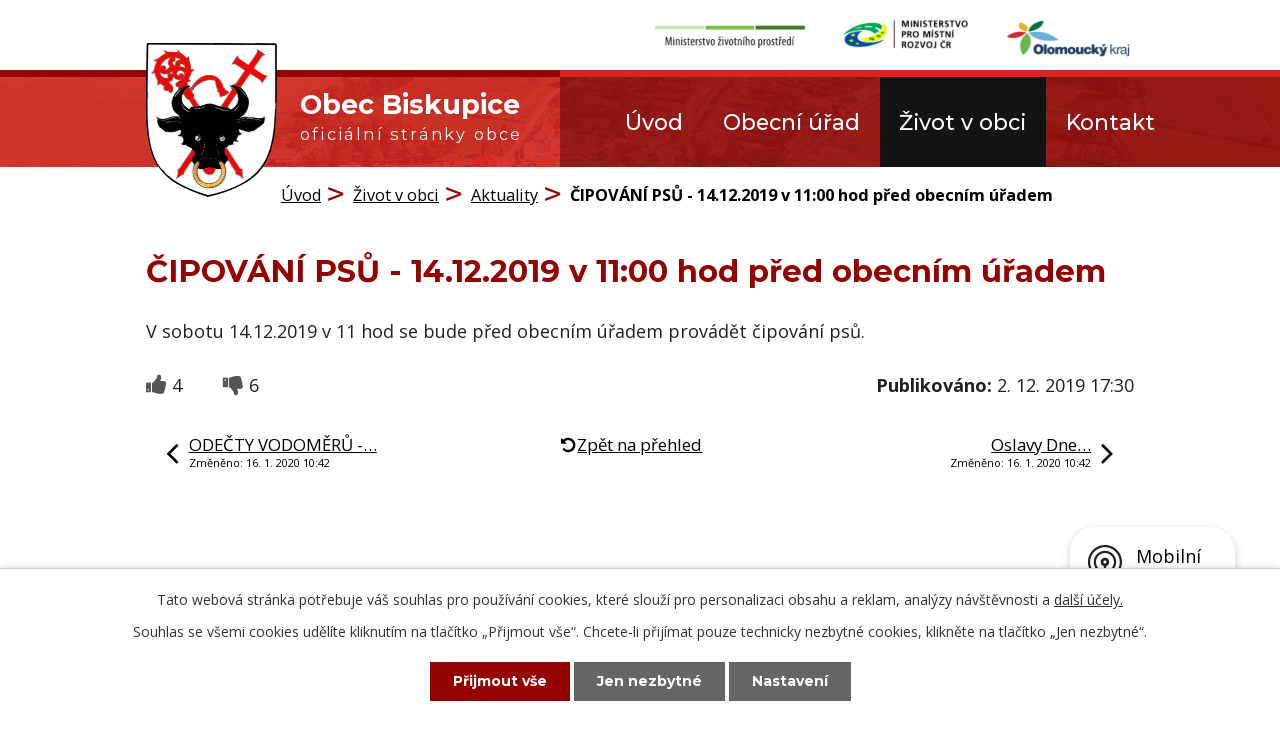

--- FILE ---
content_type: text/html; charset=utf-8
request_url: https://www.obecbiskupice.cz/aktuality/cipovani-psu-14-12-2019-v-11-00-hod-pred-obecnim-uradem-422440
body_size: 5852
content:
<!DOCTYPE html>
<html lang="cs" data-lang-system="cs">
	<head>



		<!--[if IE]><meta http-equiv="X-UA-Compatible" content="IE=EDGE"><![endif]-->
			<meta name="viewport" content="width=device-width, initial-scale=1, user-scalable=yes">
			<meta http-equiv="content-type" content="text/html; charset=utf-8" />
			<meta name="robots" content="index,follow" />
			<meta name="author" content="Antee s.r.o." />
			<meta name="description" content="V sobotu 14.12.2019 v 11 hod se bude před obecním úřadem provádět čipování psů." />
			<meta name="keywords" content="Biskupice, Prostějov, Olomoucký kraj" />
			<meta name="viewport" content="width=device-width, initial-scale=1, user-scalable=yes" />
<title>ČIPOVÁNÍ PSŮ - 14.12.2019 v 11:00 hod před obecním úřadem | Obec Biskupice</title>

		<link rel="stylesheet" type="text/css" href="https://cdn.antee.cz/jqueryui/1.8.20/css/smoothness/jquery-ui-1.8.20.custom.css?v=2" integrity="sha384-969tZdZyQm28oZBJc3HnOkX55bRgehf7P93uV7yHLjvpg/EMn7cdRjNDiJ3kYzs4" crossorigin="anonymous" />
		<link rel="stylesheet" type="text/css" href="/style.php?nid=SlFKSg==&amp;ver=1768399196" />
		<link rel="stylesheet" type="text/css" href="/css/libs.css?ver=1768399900" />
		<link rel="stylesheet" type="text/css" href="https://cdn.antee.cz/genericons/genericons/genericons.css?v=2" integrity="sha384-DVVni0eBddR2RAn0f3ykZjyh97AUIRF+05QPwYfLtPTLQu3B+ocaZm/JigaX0VKc" crossorigin="anonymous" />

		<script src="/js/jquery/jquery-3.0.0.min.js" ></script>
		<script src="/js/jquery/jquery-migrate-3.1.0.min.js" ></script>
		<script src="/js/jquery/jquery-ui.min.js" ></script>
		<script src="/js/jquery/jquery.ui.touch-punch.min.js" ></script>
		<script src="/js/libs.min.js?ver=1768399900" ></script>
		<script src="/js/ipo.min.js?ver=1768399889" ></script>
			<script src="/js/locales/cs.js?ver=1768399196" ></script>

			<script src='https://www.google.com/recaptcha/api.js?hl=cs&render=explicit' ></script>

		<link href="/aktuality?action=atom" type="application/atom+xml" rel="alternate" title="Aktuality">
		<link href="/uredni-deska?action=atom" type="application/atom+xml" rel="alternate" title="Úřední deska">
		<link href="/hlaseni-mistniho-rozhlasu?action=atom" type="application/atom+xml" rel="alternate" title="Hlášení místního rozhlasu ">
		<link href="/strategicke-dokumenty?action=atom" type="application/atom+xml" rel="alternate" title="Strategické dokumenty">
		<link href="/zapisy-z-verejnych-zasedani?action=atom" type="application/atom+xml" rel="alternate" title="Zápisy z veřejných zasedání">
<link rel="preload" href="https://fonts.googleapis.com/css?family=Montserrat:400,500,700%7COpen+Sans:400,700&amp;display=fallback&amp;subset=latin-ext" as="font">
<link href="https://fonts.googleapis.com/css?family=Montserrat:400,500,700%7COpen+Sans:400,700&amp;display=fallback&amp;subset=latin-ext" rel="stylesheet">
<link href="/image.php?nid=1000&amp;oid=7306087" rel="icon" type="image/png">
<link rel="shortcut icon" href="/image.php?nid=1000&amp;oid=7306087">
<script>
ipo.api.live('body', function(el) {
//posun patičky
$(el).find("#ipocopyright").insertAfter("#ipocontainer");
//backlink
$(el).find(".backlink").addClass("action-button");
});
</script>
<link rel="preload" href="/image.php?nid=1000&amp;oid=7306085" as="image">
<script>
ipo.api.live('.rozhlas-banner-container', function(el) {
$('.rozhlas-banner__icon').click(function(e) {
$(el).toggleClass('open')
if ($(el).hasClass('open')) {
$('.rozhlas-banner').css('display', 'block')
} else {
$(el).removeClass('open')
$('.rozhlas-banner').css('display', 'none')
}
e.preventDefault()
})
$('.rozhlas-banner__close a').click(function(e) {
$(el).removeClass('open')
$(el).find('.rozhlas-banner').css('display', 'none')
})
});
</script>
	</head>

	<body id="page3050229" class="subpage3050229 subpage7275126"
			
			data-nid="1000"
			data-lid="CZ"
			data-oid="3050229"
			data-layout-pagewidth="1024"
			
			data-slideshow-timer="3"
			 data-ipo-article-id="422440"
						
				
				data-layout="responsive" data-viewport_width_responsive="1024"
			>



							<div id="snippet-cookiesConfirmation-euCookiesSnp">			<div id="cookieChoiceInfo" class="cookie-choices-info template_1">
					<p>Tato webová stránka potřebuje váš souhlas pro používání cookies, které slouží pro personalizaci obsahu a reklam, analýzy návštěvnosti a 
						<a class="cookie-button more" href="https://navody.antee.cz/cookies" target="_blank">další účely.</a>
					</p>
					<p>
						Souhlas se všemi cookies udělíte kliknutím na tlačítko „Přijmout vše“. Chcete-li přijímat pouze technicky nezbytné cookies, klikněte na tlačítko „Jen nezbytné“.
					</p>
				<div class="buttons">
					<a class="cookie-button action-button ajax" id="cookieChoiceButton" rel=”nofollow” href="/aktuality/cipovani-psu-14-12-2019-v-11-00-hod-pred-obecnim-uradem-422440?do=cookiesConfirmation-acceptAll">Přijmout vše</a>
					<a class="cookie-button cookie-button--settings action-button ajax" rel=”nofollow” href="/aktuality/cipovani-psu-14-12-2019-v-11-00-hod-pred-obecnim-uradem-422440?do=cookiesConfirmation-onlyNecessary">Jen nezbytné</a>
					<a class="cookie-button cookie-button--settings action-button ajax" rel=”nofollow” href="/aktuality/cipovani-psu-14-12-2019-v-11-00-hod-pred-obecnim-uradem-422440?do=cookiesConfirmation-openSettings">Nastavení</a>
				</div>
			</div>
</div>				<div id="ipocontainer">

			<div class="menu-toggler">

				<span>Menu</span>
				<span class="genericon genericon-menu"></span>
			</div>

			<span id="back-to-top">

				<i class="fa fa-angle-up"></i>
			</span>

			<div id="ipoheader">

				<div class="header-odkazy layout-container flex-container">
	<a href="https://www.obecbiskupice.cz/dotace" rel="noopener noreferrer"><img src="/image.php?nid=1000&amp;oid=7308848" alt="Ministerstvo životního prostředí"></a>
	<a href="https://www.obecbiskupice.cz/dotace" rel="noopener noreferrer"><img src="/image.php?nid=1000&amp;oid=7306081" alt="Ministerstvo pro místní rozvoj"></a>
	<a href="https://www.obecbiskupice.cz/dotace" rel="noopener noreferrer"><img src="/image.php?nid=1000&amp;oid=7306080" alt="Olomoucký kraj"></a>
</div>
<div class="header-container">
	<div class="header-inner layout-container">
		<a href="/" class="header-logo"><img src="/image.php?nid=1000&amp;oid=7306085" alt="logo obce">
			<span class="header-logo_text">
				<span>Obec Biskupice</span>
				<span>oficiální stránky obce</span>
			</span>
		</a>
	</div>
	<div class="header-pages">
		
			 
			<div class="boxImage">
				<div style="background-image:url(/image.php?oid=7306089&amp;nid=1000);"></div>
			</div>
			 
		
	</div>
</div>			</div>

			<div id="ipotopmenuwrapper">

				<div id="ipotopmenu">
<h4 class="hiddenMenu">Horní menu</h4>
<ul class="topmenulevel1"><li class="topmenuitem1 noborder" id="ipomenu7275122"><a href="/">Úvod</a></li><li class="topmenuitem1" id="ipomenu7275125"><a href="/obecni-urad">Obecní úřad</a><ul class="topmenulevel2"><li class="topmenuitem2" id="ipomenu77647"><a href="/zakladni-informace">Základní informace</a></li><li class="topmenuitem2" id="ipomenu77648"><a href="/popis-uradu">Popis úřadu</a></li><li class="topmenuitem2" id="ipomenu3540391"><a href="/uzemni-plan">Územní plán</a></li><li class="topmenuitem2" id="ipomenu8441904"><a href="/povinne-zverejnovane-informace">Povinně zveřejňované informace</a></li><li class="topmenuitem2" id="ipomenu77649"><a href="/poskytovani-informaci-prijem-podani">Poskytování informací, příjem podání</a></li><li class="topmenuitem2" id="ipomenu77650"><a href="/vyhlasky-smlouvy-zakony">Vyhlášky, smlouvy, zákony</a></li><li class="topmenuitem2" id="ipomenu77651"><a href="/rozpocet">Rozpočet</a><ul class="topmenulevel3"><li class="topmenuitem3" id="ipomenu10713137"><a href="/rozklikavaci-rozpocet-obce">Rozklikávací rozpočet obce</a></li></ul></li><li class="topmenuitem2" id="ipomenu77652"><a href="/elektronicka-podatelna">Elektronická podatelna</a></li><li class="topmenuitem2" id="ipomenu7260737"><a href="https://cro.justice.cz/" target="_blank">Registr oznámení</a></li><li class="topmenuitem2" id="ipomenu3540549"><a href="/verejne-zakazky">Veřejné zakázky</a></li><li class="topmenuitem2" id="ipomenu3050234"><a href="/uredni-deska">Úřední deska</a></li><li class="topmenuitem2" id="ipomenu7907984"><a href="/strategicke-dokumenty">Strategické dokumenty</a></li><li class="topmenuitem2" id="ipomenu7260719"><a href="/gdpr">GDPR</a></li><li class="topmenuitem2" id="ipomenu10204204"><a href="/zapisy-z-verejnych-zasedani">Zápisy z veřejných zasedání</a></li></ul></li><li class="topmenuitem1 active" id="ipomenu7275126"><a href="/zivot-v-obci">Život v obci</a><ul class="topmenulevel2"><li class="topmenuitem2" id="ipomenu3535506"><a href="/hlaseni-mistniho-rozhlasu">Hlášení místního rozhlasu </a></li><li class="topmenuitem2" id="ipomenu9779126"><a href="/rezervace-hriste-kulturniho-domu-a-cenik-pronajmu-moviteho-majetku-obce">Rezervace hřiště, kulturního domu a ceník pronájmu movitého majetku obce</a></li><li class="topmenuitem2" id="ipomenu9751193"><a href="/odpady">Odpady</a></li><li class="topmenuitem2 active" id="ipomenu3050229"><a href="/aktuality">Aktuality</a></li><li class="topmenuitem2" id="ipomenu3050291"><a href="/fotogalerie-deni-v-obci">Fotogalerie dění v obci</a></li><li class="topmenuitem2" id="ipomenu8820934"><a href="https://msbiskupice.cz/" target="_blank">Mateřská škola Biskupice</a></li><li class="topmenuitem2" id="ipomenu5808054"><a href="/dotace">Dotace</a></li><li class="topmenuitem2" id="ipomenu79082"><a href="/soucasnost">Současnost</a></li><li class="topmenuitem2" id="ipomenu79080"><a href="/historie">Historie</a></li><li class="topmenuitem2" id="ipomenu7259689"><a href="/letecke-snimky">Letecké snímky</a></li></ul></li><li class="topmenuitem1" id="ipomenu7275127"><a href="/kontakt">Kontakt</a></li></ul>
					<div class="cleartop"></div>
				</div>
			</div>
			<div id="ipomain">
				
				<div id="ipomainframe">
					<div id="ipopage">
<div id="iponavigation">
	<h5 class="hiddenMenu">Drobečková navigace</h5>
	<p>
			<a href="/">Úvod</a> <span class="separator">&gt;</span>
			<a href="/zivot-v-obci">Život v obci</a> <span class="separator">&gt;</span>
			<a href="/aktuality">Aktuality</a> <span class="separator">&gt;</span>
			<span class="currentPage">ČIPOVÁNÍ PSŮ - 14.12.2019 v 11:00 hod před obecním úřadem</span>
	</p>

</div>
						<div class="ipopagetext">
							<div class="blog view-detail content">
								
								<h1>ČIPOVÁNÍ PSŮ - 14.12.2019 v 11:00 hod před obecním úřadem</h1>

<div id="snippet--flash"></div>
								
																	

<hr class="cleaner">




<hr class="cleaner">

<div class="article">
	

	<div class="paragraph text clearfix">
<p>V sobotu 14.12.2019 v 11 hod se bude před obecním úřadem provádět čipování psů.</p>	</div>
		
<div id="snippet--images"><div class="images clearfix">

	</div>
</div>


<div id="snippet--uploader"></div>			<div class="article-footer">
							<div id="snippet-assessment-assessment427093"><div class="ratings">
	<div class="ratings-item">
		<a class="like ajax" href="/aktuality/cipovani-psu-14-12-2019-v-11-00-hod-pred-obecnim-uradem-422440?assessment-id=427093&amp;assessment-value=1&amp;do=assessment-assess" title="líbí se mi" rel="nofollow"><i class="fa fa-thumbs-up"></i></a>
		<span title="4 lidem se toto líbí">4</span>
	</div>
	<div class="ratings-item">
		<a class="dislike ajax" href="/aktuality/cipovani-psu-14-12-2019-v-11-00-hod-pred-obecnim-uradem-422440?assessment-id=427093&amp;assessment-value=0&amp;do=assessment-assess" title="nelíbí se mi" rel="nofollow"><i class="fa fa-thumbs-down"></i></a>
		<span title="6 lidem se toto nelíbí">6</span>
	</div>
</div>
</div>						<div class="published"><span>Publikováno:</span> 2. 12. 2019 17:30</div>

					</div>
	
</div>

<hr class="cleaner">
<div class="content-paginator clearfix">
	<span class="linkprev">
		<a href="/aktuality/odecty-vodomeru-10-a-11-9-2018-325671">

			<span class="linkprev-chevron">
				<i class="fa fa-angle-left"></i>
			</span>
			<span class="linkprev-text">
				<span class="linkprev-title">ODEČTY VODOMĚRŮ -…</span>
				<span class="linkprev-date">Změněno: 16. 1. 2020 10:42</span>
			</span>
		</a>
	</span>
	<span class="linkback">
		<a href='/aktuality'>
			<span class="linkback-chevron">
				<i class="fa fa-undo"></i>
			</span>
			<span class="linkback-text">
				<span>Zpět na přehled</span>
			</span>
		</a>
	</span>
	<span class="linknext">
		<a href="/aktuality/oslavy-dne-vitezstvi-7-5-2019-376368">

			<span class="linknext-chevron">
				<i class="fa fa-angle-right"></i>
			</span>
			<span class="linknext-text">
				<span class="linknext-title">Oslavy Dne…</span>
				<span class="linknext-date">Změněno: 16. 1. 2020 10:42</span>
			</span>
		</a>
	</span>
</div>

		
															</div>
						</div>
					</div>


					

					

					<div class="hrclear"></div>
					<div id="ipocopyright">
<div class="copyright">
	<div class="flex-container footer-container">
	<div class="flex-container footer-kontakt">
		<div>
			<h2>
				Kontakt
			</h2>
			<p>
				Obec Biskupice<br>
				Biskupice 61,<br>
				798 12, Kralice na Hané<br>
			</p>
			<p>
				<strong>Tel.: </strong><a href="tel:+420582368024">+420 582 368 024</a><br>
				<strong>Mob.: </strong><a href="tel:+420724185045">+420 724 185 045</a><br>
				<strong>E-mail: </strong><a href="mailto:obec@obecbiskupice.cz">obec@obecbiskupice.cz</a><br>
				<strong>E-mail: </strong><a href="mailto:ou.biskupice@volny.cz%20">ou.biskupice@volny.cz </a>
			</p>
		</div>
		<div>
			<h2>
				Úřední hodiny
			</h2>
			<p>
				<strong class="item-width">Úterý: </strong>17:00 - 19:00<br>
				<strong class="item-width">Čtvrtek: </strong>9:00 - 11:00
			</p>
		</div>
	</div>
	<a target="_blank" rel="noopener noreferrer" href="https://goo.gl/maps/jz8EB1MuizN9Lm519" class="footer-mapa">
		Zobrazit obec na mapě
	</a>
</div>
<div class="antee-paticka">
	<p class="layout-container flex-container">
		<span>© 2026 Biskupice, <a href="mailto:ou.biskupice@volny.cz">Kontaktovat webmastera</a>, <span id="links"><a href="/mapa-stranek">Mapa stránek</a>, <a href="/prohlaseni-o-pristupnosti">Prohlášení o přístupnosti</a></span></span> <span>|</span> <span>ANTEE s.r.o. - <a href="https://www.antee.cz/">Tvorba webových stránek</a>, Redakční systém IPO</span>
	</p>
</div>
</div>
					</div>
					<div id="ipostatistics">
<script >
	var _paq = _paq || [];
	_paq.push(['disableCookies']);
	_paq.push(['trackPageView']);
	_paq.push(['enableLinkTracking']);
	(function() {
		var u="https://matomo.antee.cz/";
		_paq.push(['setTrackerUrl', u+'piwik.php']);
		_paq.push(['setSiteId', 3066]);
		var d=document, g=d.createElement('script'), s=d.getElementsByTagName('script')[0];
		g.defer=true; g.async=true; g.src=u+'piwik.js'; s.parentNode.insertBefore(g,s);
	})();
</script>
<script >
	$(document).ready(function() {
		$('a[href^="mailto"]').on("click", function(){
			_paq.push(['setCustomVariable', 1, 'Click mailto','Email='+this.href.replace(/^mailto:/i,'') + ' /Page = ' +  location.href,'page']);
			_paq.push(['trackGoal', null]);
			_paq.push(['trackPageView']);
		});

		$('a[href^="tel"]').on("click", function(){
			_paq.push(['setCustomVariable', 1, 'Click telefon','Telefon='+this.href.replace(/^tel:/i,'') + ' /Page = ' +  location.href,'page']);
			_paq.push(['trackPageView']);
		});
	});
</script>
					</div>

					<div id="ipofooter">
						<div class="rozhlas-banner-container"><a class="rozhlas-banner__icon animated pulse" title="Zobrazit mobilní rozhlas" href="#"> <img src="/img/mobilni-rozhlas/banner_icon.png" alt="logo"> <span class="rozhlas-title">Mobilní <br>Rozhlas</span> <span class="rozhlas-subtitle">Novinky z úřadu přímo do vašeho telefonu</span> </a>
	<div class="rozhlas-banner">
		<div class="rozhlas-banner__close"><a title="zavřít"><img src="/img/mobilni-rozhlas/banner_close-icon.svg" alt="zavřít"></a></div>
		<div class="rozhlas-banner__logo"><a title="Mobilní rozhlas" href="https://www.mobilnirozhlas.cz/" target="_blank" rel="noopener noreferrer"> <img src="/img/mobilni-rozhlas/banner_mr_logo-dark.svg" alt="mobilní rozhlas"> </a></div>
		<div class="rozhlas-banner__text"><span>Důležité informace ze samosprávy <br>přímo do telefonu</span></div>
		<div class="rozhlas-banner__image"><img src="/img/mobilni-rozhlas/banner_foto.png" alt="foto aplikace"></div>
		<div class="rozhlas-banner__cta"><a class="rozhlas-banner-btn rozhlas-banner-btn--telefon" title="Odebírat" href="https://biskupice-okr-prostejov.munipolis.cz/registrace" target="_blank" rel="noopener noreferrer"> Odebírat zprávy do telefonu </a> <a class="rozhlas-banner-btn rozhlas-banner-btn--nastenka" title="Nástěnka" href="https://biskupice-okr-prostejov.munipolis.cz/" target="_blank" rel="noopener noreferrer"> Zobrazit nástěnku </a> <a class="rozhlas-banner-btn rozhlas-banner-btn--app" title="Aplikace" href="/munipolis"> Stáhnout mobilní aplikaci </a></div>
	</div>
</div>
					</div>
				</div>
			</div>
		</div>
	</body>
</html>
